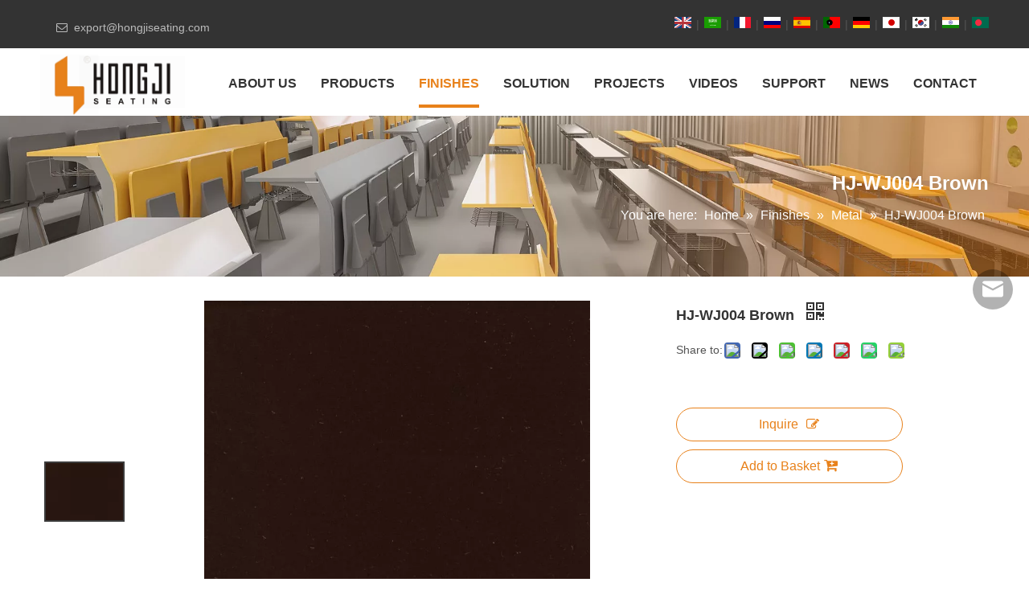

--- FILE ---
content_type: text/css;charset=UTF-8
request_url: https://jlrorwxhrlinlj5q-static.micyjz.com/theme/opjrKBqnrjRliSqnrjRllSnrjiRliSijRljSjrrjrqiniilqij/style/style.css
body_size: 1026
content:
#backstage-blocksEditor-wrap-hgULbCqmBKej-fd643575-d6f1-4660-be77-aeb9a8ca2391 > div.backstage-widgetsettings-component-block.backstage-widgetsettings-component-block-text.backstage-widgetsettings-tools-block.backstage-widgetsettings-tools-zindex.txtr,
#backstage-blocksEditor-wrap-hgULbCqmBKej-41d296e5-20e8-4f4e-b29b-2bbb27a7943e > div.backstage-widgetsettings-component-block.backstage-widgetsettings-component-block-text.backstage-widgetsettings-tools-block.backstage-widgetsettings-tools-zindex.txtr{
    top: 43px;
}

.QX-131640713 .yq li{
	color:#333333!important;
}
.QX-131640713 .yq li {
font-size: 20px!important;
  padding-bottom: 20px!important;
}
.QX-131640713 .yq-main {
margin-bottom: 0!important;
}
#location_1643252639075 #slider-wrapper .hv_bg {
display: none;
}
@media screen and (min-width: 520px){
.QX-131640713 .tile {
    width: calc(100% / 4 - 20px)!important
}
}
@media (min-width: 1px) and (max-width: 767px) {
  #outerContainer_1648446581448 #column_1648446576045,
  #outerContainer_1648446581448 #column_1648446581936,
  #outerContainer_1648446581448 #column_1648446586316,
  #outerContainer_1648446581448 #column_1648446591201,
  #outerContainer_1648446581448 #column_1648446595695{
    width: 50%;
    float: left;  
  }
  #column_1645520187273 #column_1645520665455,
  #column_1645520187273 #column_1645520669874,
  #column_1645520187273 #column_1645520674248,
  #column_1645520187273 #column_1645520691152,
  #column_1645520187273 #column_1645520695544,
  #column_1645520187273 #column_1645520703877{
  	display: none;
  }
  #column_1645520187273 .row>div[class^="col-"]>div[id^="location_"] {
    margin: 0 10px;
}
  #column_1645520187273 #column_1645520649125,
  #column_1645520187273 #column_1645520685819,
  #column_1645520187273 #column_1645520699883{
  	width: 33.33%;
    float: left;
  }  
}

@media (min-width: 1px) and (max-width: 767px){
	#outerContainer_1648446581448 #column_1648446576045, #outerContainer_1648446581448 #column_1648446581936, #outerContainer_1648446581448 #column_1648446586316, #outerContainer_1648446581448 #column_1648446591201, #outerContainer_1648446581448 #column_1648446595695 {
    width: 33% !important;
    float: left !important;
}
  #outerContainer_1645519755707 > div > div{
  	display: flex;
  }
  .sitewidget-touchgraphicslider-20220222182341 .sitewidget-hd>h2{
  	    word-break: break-word;
  }
  #component_swALGuvQErhO > div > div > div{
  	display:none;
  }
  
  #outerContainer_1645500798617,#outerContainer_1645507005758{
  	display:none;
  }
}
.sitewidget-proddetail .sitewidget-bd .detial-cont-divsions td, .sitewidget-proddetail .sitewidget-bd .detial-cont-divsions th{
    padding-left: 0!important;
    padding-top: 10px!important;
}
.sitewidget-proddetail .sitewidget-bd .detial-cont-divsions td:nth-last-of-type(1){
	padding-right:0px!important
}

@media (min-width:600px){
#component_mVfgbrpzlDaE > div.sitewidget-proddetail.sitewidget-prodDetail-20141127140104.sitewidget-proddetail-9 > div.sitewidget-bd.prodDetail-tab-style.prodDetail-tab-hover-event.prodd-color-otl.prodd-btn-otl-colorful > div.proddetail-style-slider-detail-wrap > div > div > div > ul{
	width: 100%!important;
    display: flex;
    border: unset!important;
    justify-content: flex-start;
    padding-left: 52px;
}
.sitewidget-prodDetail-20141127140104 .prodDetail-tab-style .detial-cont-prodescription .detial-cont-tabslabel li{
	border: 1px solid #ccc!important;
    width: 12%!important;
  	margin-right:30px!important;
}
#component_mVfgbrpzlDaE > div.sitewidget-proddetail.sitewidget-prodDetail-20141127140104.sitewidget-proddetail-9 > div.sitewidget-bd.prodDetail-tab-style.prodDetail-tab-hover-event.prodd-color-otl.prodd-btn-otl-colorful > div.proddetail-style-slider-detail-wrap > div > div > div > div{
	padding-top: 40px!important;
}
}

.sitewidget-prodDetail-20141127140104 .detial-cont-prodescription .sliderTable .inner table{
	width:100%!important
}
@media screen and (max-width: 768px){
  .sitewidget-prodDetail-20141127140104 .prodDetail-tab-style .detial-cont-prodescription .detial-cont-tabslabel li.on a{
    color: #fff !important;
  }
  .sitewidget-prodDetail-20141127140104 .prodDetail-tab-style .detial-cont-prodescription .detial-cont-tabslabel li {
    border-color: #e8811a;
    margin: 10px 0;
  }
  .sitewidget-prodDetail-20141127140104 .prodDetail-tab-style .detial-cont-prodescription .detial-cont-tabslabel li a{
    color: #e8811a !important;
  }
  .proddetail-style-slider-detail-wrap .detial-cont-tabslabel{
    box-sizing: border-box;
    padding: 0 30px;
  }
}   

  @media screen and (max-width: 600px) {
    #component_mVfgbrpzlDaE>div>div>div>div>div>div>ul {
      padding-left: 0;
      text-align: center;
      padding-right: 45px;
    }
  }

--- FILE ---
content_type: text/css;charset=UTF-8
request_url: https://rjrorwxhrlinlj5q-static.micyjz.com/site-res/lmlrKBqnrjRllSnrjiRliSqmqorpRliSlnoooqRljSjrrnknirlnrrRjiSlqnprmrprjrrSRRrjSAZkqiqirir.css?1748568238055
body_size: 3553
content:
@media(min-width:990px){.sitewidget-navigation_style-20190307185637 .smsmart{float:right}.sitewidget-navigation_style-20190307185637 .smsmart>.navnew-item>a{letter-spacing:0;line-height:52px;text-align:center;font-size:16px;color:#333;font-weight:700;text-transform:uppercase}.sitewidget-navigation_style-20190307185637{border-left:0 solid;border-right:0 solid;border-top:0 solid;border-bottom:0 solid;border-top-right-radius:0;border-top-left-radius:0;border-bottom-right-radius:0;border-bottom-left-radius:0;margin-top:0;margin-right:0;margin-bottom:0;margin-left:0;padding-top:0;padding-right:0;padding-bottom:0;padding-left:0}.sitewidget-navigation_style-20190307185637 .smsmart>.navnew-item>a{border-left:0 solid;border-right:0 solid;border-top:0 solid;border-bottom:0 solid;border-top-right-radius:0;border-top-left-radius:0;border-bottom-right-radius:0;border-bottom-left-radius:0;margin-top:0;margin-right:15px;margin-bottom:0;margin-left:15px;padding-top:8px;padding-right:0;padding-bottom:4px;padding-left:0}.sitewidget-navigation_style-20190307185637 .navnew-item>.has-submenu>.sub-arrow{display:none}.sitewidget-navigation_style-20190307185637 .smsmart{box-shadow:0}.sitewidget-navigation_style-20190307185637 .smsmart>.navnew-item>a:hover,.sitewidget-navigation_style-20190307185637 .smsmart>.navnew-item>a.highlighted{letter-spacing:0;font-size:16px;color:#e8811a;font-weight:700}.sitewidget-navigation_style-20190307185637 .smsmart>.navnew-item>a:hover,.sitewidget-navigation_style-20190307185637 .smsmart>.navnew-item>a.highlighted{border-left:0 solid;border-right:0 solid;border-top:0 solid;border-bottom:4px solid #e8811a;border-top-right-radius:0;border-top-left-radius:0;border-bottom-right-radius:0;border-bottom-left-radius:0;padding-top:8px;padding-right:0;padding-bottom:0;padding-left:0}.sitewidget-navigation_style-20190307185637 .smsmart>.navnew-item>a:active{letter-spacing:0;font-size:16px;color:#fff;font-weight:700}.sitewidget-navigation_style-20190307185637 .smsmart>.navnew-item>a:active{border-left:0 solid;border-right:0 solid;border-top:0 solid;border-bottom:4px solid #e8811a;border-top-right-radius:0;border-top-left-radius:0;border-bottom-right-radius:0;border-bottom-left-radius:0;padding-top:8px;padding-right:0;padding-bottom:0;padding-left:0}.sitewidget-navigation_style-20190307185637 .smsmart>.navnew-item.on>a{letter-spacing:0;font-size:16px;color:#e8811a;font-weight:700}.sitewidget-navigation_style-20190307185637 .smsmart>.navnew-item.on>a{border-left:0 solid;border-right:0 solid;border-top:0 solid;border-bottom:4px solid #e8811a;border-top-right-radius:0;border-top-left-radius:0;border-bottom-right-radius:0;border-bottom-left-radius:0;padding-top:8px;padding-right:0;padding-bottom:0;padding-left:0}}@media(min-width:990px) and (max-width:1219px){.sitewidget-navigation_style-20190307185637 .smsmart>.navnew-item>a{letter-spacing:0;font-size:16px;font-weight:0;font-style:0;text-decoration:0}.sitewidget-navigation_style-20190307185637{border-left:0 solid;border-right:0 solid;border-top:0 solid;border-bottom:0 solid;border-top-right-radius:0;border-top-left-radius:0;border-bottom-right-radius:0;border-bottom-left-radius:0;margin-top:0;margin-right:0;margin-bottom:0;margin-left:0;padding-top:0;padding-right:0;padding-bottom:0;padding-left:0}.sitewidget-navigation_style-20190307185637 .smsmart>.navnew-item>a{border-left:0 solid;border-right:0 solid;border-top:0 solid;border-bottom:0 solid;border-top-right-radius:0;border-top-left-radius:0;border-bottom-right-radius:0;border-bottom-left-radius:0;margin-top:0;margin-right:0;margin-bottom:0;margin-left:0;padding-top:4px;padding-right:20px;padding-bottom:4px;padding-left:20px}.sitewidget-navigation_style-20190307185637 .smsmart>.navnew-item>a:hover,.sitewidget-navigation_style-20190307185637 .smsmart>.navnew-item>a.highlighted{letter-spacing:0;font-size:16px;font-weight:0;font-style:0;text-decoration:0}.sitewidget-navigation_style-20190307185637 .smsmart>.navnew-item>a:hover,.sitewidget-navigation_style-20190307185637 .smsmart>.navnew-item>a.highlighted{border-left:0 solid;border-right:0 solid;border-top:0 solid;border-bottom:4px solid #0c6fb3;border-top-right-radius:0;border-top-left-radius:0;border-bottom-right-radius:0;border-bottom-left-radius:0;padding-top:4px;padding-right:20px;padding-bottom:0;padding-left:20px}.sitewidget-navigation_style-20190307185637 .smsmart>.navnew-item>a:active{letter-spacing:0;font-size:16px;font-weight:0;font-style:0;text-decoration:0}.sitewidget-navigation_style-20190307185637 .smsmart>.navnew-item>a:active{border-left:0 solid;border-right:0 solid;border-top:0 solid;border-bottom:4px solid #0c6fb3;border-top-right-radius:0;border-top-left-radius:0;border-bottom-right-radius:0;border-bottom-left-radius:0;padding-top:4px;padding-right:20px;padding-bottom:0;padding-left:20px}.sitewidget-navigation_style-20190307185637 .smsmart>.navnew-item.on>a{letter-spacing:0;font-size:16px;font-weight:0;font-style:0;text-decoration:0}.sitewidget-navigation_style-20190307185637 .smsmart>.navnew-item.on>a{border-left:0 solid;border-right:0 solid;border-top:0 solid;border-bottom:4px solid #0c6fb3;border-top-right-radius:0;border-top-left-radius:0;border-bottom-right-radius:0;border-bottom-left-radius:0;padding-top:4px;padding-right:20px;padding-bottom:0;padding-left:20px}}@media(min-width:1px) and (max-width:989px){.sitewidget-navigation_style-20190307185637 .smsmart{background-color:#0c6fb3}.sitewidget-navigation_style-20190307185637 .smsmart>.navnew-item>a{letter-spacing:0;line-height:40px;text-align:left;font-size:14px;color:#fff;font-weight:0;font-style:0;text-decoration:0}.sitewidget-navigation_style-20190307185637 .navnew-thumb-switch{margin-top:0;margin-bottom:0}.sitewidget-navigation_style-20190307185637 .smsmart>.navnew-item>a{border-left:0 solid;border-right:0 solid;border-top:0 solid;border-bottom:0 solid;border-top-right-radius:0;border-top-left-radius:0;border-bottom-right-radius:0;border-bottom-left-radius:0;margin-top:0;margin-right:0;margin-bottom:0;margin-left:0;padding-top:0;padding-right:0;padding-bottom:0;padding-left:20px}.sitewidget-navigation_style-20190307185637 .smsmart>.navnew-item>a:active,.sitewidget-navigation_style-20190307185637 .smsmart>.navnew-item>a.highlighted{letter-spacing:0;font-size:14px;font-weight:0;font-style:0;text-decoration:0}.sitewidget-navigation_style-20190307185637 .smsmart>.navnew-item>a:active,.sitewidget-navigation_style-20190307185637 .smsmart>.navnew-item>a.highlighted{border-left:0 solid;border-right:0 solid;border-top:0 solid;border-bottom:0 solid;border-top-right-radius:0;border-top-left-radius:0;border-bottom-right-radius:0;border-bottom-left-radius:0}.sitewidget-navigation_style-20190307185637 .smsmart>.navnew-item.on>a{letter-spacing:0;font-size:14px;color:#fff;font-weight:0;font-style:0;text-decoration:underline}.sitewidget-navigation_style-20190307185637 .smsmart>.navnew-item.on>a{border-left:0 solid;border-right:0 solid;border-top:0 solid;border-bottom:0 solid;border-top-right-radius:0;border-top-left-radius:0;border-bottom-right-radius:0;border-bottom-left-radius:0}}@media(min-width:990px){.sitewidget-navigation_style-20190307185637 .smsmart .navnew-sub1{background-color:#fffaf6}.sitewidget-navigation_style-20190307185637 .smsmart .navnew-sub1-item>a{letter-spacing:0;line-height:38px;text-align:left;font-size:16px;color:#333;font-weight:0}.sitewidget-navigation_style-20190307185637 .smsmart .navnew-sub1{border-left:0 solid;border-right:0 solid;border-top:0 solid;border-bottom:0 solid;border-top-right-radius:0;border-top-left-radius:0;border-bottom-right-radius:0;border-bottom-left-radius:0;margin-top:0;margin-right:0;margin-bottom:0;margin-left:0;padding-top:10px;padding-right:0;padding-bottom:10px;padding-left:0}.sitewidget-navigation_style-20190307185637 .smsmart .navnew-sub1-item>a{border-left:0 solid;border-right:0 solid;border-top:0 solid;border-bottom:0 solid;border-top-right-radius:0;border-top-left-radius:0;border-bottom-right-radius:0;border-bottom-left-radius:0;margin-top:0;margin-right:0;margin-bottom:0;margin-left:0;padding-top:0;padding-right:40px;padding-bottom:0;padding-left:30px}.sitewidget-navigation_style-20190307185637 .smsmart .navnew-sub1-item>a:hover,.sitewidget-navigation_style-20190307185637 .smsmart .navnew-sub1-item>a.highlighted{letter-spacing:0;font-size:16px;color:#e8811a;font-weight:0}.sitewidget-navigation_style-20190307185637 .smsmart .navnew-sub1-item>a:hover,.sitewidget-navigation_style-20190307185637 .smsmart .navnew-sub1-item>a.highlighted{border-left:0 solid;border-right:0 solid #e8811a;border-top:0 solid;border-bottom:0 solid;border-top-right-radius:0;border-top-left-radius:0;border-bottom-right-radius:0;border-bottom-left-radius:0;padding-top:0;padding-right:30px;padding-bottom:0;padding-left:30px}.sitewidget-navigation_style-20190307185637 .smsmart .navnew-sub1-item>a:active{letter-spacing:0;font-size:16px;color:#e8811a;font-weight:0}.sitewidget-navigation_style-20190307185637 .smsmart .navnew-sub1-item>a:active{border-left:0 solid;border-right:0 solid #e8811a;border-top:0 solid #e8811a;border-bottom:0 solid;border-top-right-radius:0;border-top-left-radius:0;border-bottom-right-radius:0;border-bottom-left-radius:0;padding-top:0;padding-right:30px;padding-bottom:0;padding-left:30px}.sitewidget-navigation_style-20190307185637 .smsmart .navnew-sub1-item.on>a{letter-spacing:0;font-size:16px;color:#e8811a;font-weight:0}.sitewidget-navigation_style-20190307185637 .smsmart .navnew-sub1-item.on>a{border-left:0 solid;border-right:0 solid #e8811a;border-top:0 solid;border-bottom:0 solid;border-top-right-radius:0;border-top-left-radius:0;border-bottom-right-radius:0;border-bottom-left-radius:0;padding-top:0;padding-right:30px;padding-bottom:0;padding-left:30px}}@media(min-width:990px){.sitewidget-navigation_style-20190307185637 .smsmart .navnew-sub2{background-color:#fffaf6}.sitewidget-navigation_style-20190307185637 .smsmart .navnew-sub2-item>a{letter-spacing:0;line-height:38px;text-align:left;font-size:16px;color:#e8811a;font-weight:0}.sitewidget-navigation_style-20190307185637 .smsmart .navnew-sub2{border-left:0 solid;border-right:3px solid #e8811a;border-top:0 solid;border-bottom:0 solid;border-top-right-radius:0;border-top-left-radius:0;border-bottom-right-radius:0;border-bottom-left-radius:0;margin-top:0;margin-right:0;margin-bottom:0;margin-left:0;padding-top:5px;padding-right:0;padding-bottom:5px;padding-left:0}.sitewidget-navigation_style-20190307185637 .smsmart .navnew-sub2-item>a{border-left:0 solid;border-right:0 solid;border-top:0 solid;border-bottom:0 solid;border-top-right-radius:0;border-top-left-radius:0;border-bottom-right-radius:0;border-bottom-left-radius:0;margin-top:0;margin-right:0;margin-bottom:0;margin-left:0;padding-top:0;padding-right:20px;padding-bottom:0;padding-left:20px}.sitewidget-navigation_style-20190307185637 .smsmart .navnew-sub2-item>a:hover{background-color:#fffaf6}.sitewidget-navigation_style-20190307185637 .smsmart .navnew-sub2-item>a:hover{letter-spacing:0;font-size:16px;color:#e8811a;font-weight:0}.sitewidget-navigation_style-20190307185637 .smsmart .navnew-sub2-item>a:hover{border-left:0 solid;border-right:0 solid;border-top:0 solid;border-bottom:0 solid;border-top-right-radius:0;border-top-left-radius:0;border-bottom-right-radius:0;border-bottom-left-radius:0;padding-top:0;padding-right:30px;padding-bottom:0;padding-left:30px}.sitewidget-navigation_style-20190307185637 .smsmart .navnew-sub2-item.on>a{background-color:#fffaf6}.sitewidget-navigation_style-20190307185637 .smsmart .navnew-sub2-item.on>a{letter-spacing:0;font-size:16px;color:#e8811a;font-weight:0}.sitewidget-navigation_style-20190307185637 .smsmart .navnew-sub2-item.on>a{border-left:0 solid;border-right:0 solid;border-top:0 solid;border-bottom:0 solid;border-top-right-radius:0;border-top-left-radius:0;border-bottom-right-radius:0;border-bottom-left-radius:0;padding-top:0;padding-right:30px;padding-bottom:0;padding-left:30px}}@media(min-width:990px) and (max-width:1219px){.sitewidget-navigation_style-20190307185637 .smsmart .navnew-sub1-item>a{letter-spacing:0;font-size:16px;font-weight:0;font-style:0;text-decoration:0}.sitewidget-navigation_style-20190307185637 .smsmart .navnew-sub1{border-top-right-radius:0;border-top-left-radius:0;border-bottom-right-radius:0;border-bottom-left-radius:0;margin-top:0;margin-right:0;margin-bottom:0;margin-left:0;padding-top:10px;padding-right:0;padding-bottom:10px;padding-left:0}.sitewidget-navigation_style-20190307185637 .smsmart .navnew-sub1-item>a{border-top-right-radius:0;border-top-left-radius:0;border-bottom-right-radius:0;border-bottom-left-radius:0;margin-top:0;margin-right:0;margin-bottom:0;margin-left:0;padding-top:0;padding-right:30px;padding-bottom:0;padding-left:20px}.sitewidget-navigation_style-20190307185637 .smsmart .navnew-sub1-item>a:active{letter-spacing:0;font-size:16px;font-weight:0;font-style:0;text-decoration:0}.sitewidget-navigation_style-20190307185637 .smsmart .navnew-sub1-item>a:active{border-left:0 solid;border-right:0 solid;border-top:0 solid;border-bottom:0 solid;border-top-right-radius:0;border-top-left-radius:0;border-bottom-right-radius:0;border-bottom-left-radius:0}}@media(min-width:990px) and (max-width:1219px){.sitewidget-navigation_style-20190307185637 .smsmart .navnew-sub2-item>a{letter-spacing:0;font-size:16px;font-weight:0;font-style:0;text-decoration:0}.sitewidget-navigation_style-20190307185637 .smsmart .navnew-sub2{border-top-right-radius:0;border-top-left-radius:0;border-bottom-right-radius:0;border-bottom-left-radius:0;margin-top:0;margin-right:0;margin-bottom:0;margin-left:0;padding-top:5px;padding-right:0;padding-bottom:5px;padding-left:0}.sitewidget-navigation_style-20190307185637 .smsmart .navnew-sub2-item>a{border-top-right-radius:0;border-top-left-radius:0;border-bottom-right-radius:0;border-bottom-left-radius:0;margin-top:0;margin-right:0;margin-bottom:0;margin-left:0;padding-top:0;padding-right:20px;padding-bottom:0;padding-left:20px}.sitewidget-navigation_style-20190307185637 .smsmart .navnew-sub2-item>a:hover{letter-spacing:0;font-size:16px;font-weight:0;font-style:0;text-decoration:0}.sitewidget-navigation_style-20190307185637 .smsmart .navnew-sub2-item>a:hover{border-left:0 solid;border-right:0 solid;border-top:0 solid;border-bottom:0 solid;border-top-right-radius:0;border-top-left-radius:0;border-bottom-right-radius:0;border-bottom-left-radius:0}.sitewidget-navigation_style-20190307185637 .smsmart .navnew-sub2-item.on>a{letter-spacing:0;font-size:16px;font-weight:0;font-style:0;text-decoration:0}.sitewidget-navigation_style-20190307185637 .smsmart .navnew-sub2-item.on>a{border-left:0 solid;border-right:0 solid;border-top:0 solid;border-bottom:0 solid;border-top-right-radius:0;border-top-left-radius:0;border-bottom-right-radius:0;border-bottom-left-radius:0}}@media(min-width:1px) and (max-width:989px){.sitewidget-navigation_style-20190307185637 .smsmart .navnew-sub1{background-color:#107ac3}.sitewidget-navigation_style-20190307185637 .smsmart .navnew-sub1-item>a{letter-spacing:0;line-height:40px;text-align:left;font-size:14px;color:#fff;font-weight:0;font-style:0;text-decoration:0}.sitewidget-navigation_style-20190307185637 .smsmart .navnew-sub1{border-top-right-radius:0;border-top-left-radius:0;border-bottom-right-radius:0;border-bottom-left-radius:0;margin-top:0;margin-right:0;margin-bottom:0;margin-left:0;padding-top:0;padding-right:0;padding-bottom:0;padding-left:0}.sitewidget-navigation_style-20190307185637 .smsmart .navnew-sub1-item>a{border-top-right-radius:0;border-top-left-radius:0;border-bottom-right-radius:0;border-bottom-left-radius:0;margin-top:0;margin-right:0;margin-bottom:0;margin-left:0;padding-top:0;padding-right:0;padding-bottom:0;padding-left:40px}.sitewidget-navigation_style-20190307185637 .smsmart .navnew-sub1-item>a:active,.sitewidget-navigation_style-20190307185637 .smsmart .navnew-sub1-item>a.highlighted{letter-spacing:0;font-size:14px;font-weight:0;font-style:0;text-decoration:0}.sitewidget-navigation_style-20190307185637 .smsmart .navnew-sub1-item>a:active,.sitewidget-navigation_style-20190307185637 .smsmart .navnew-sub1-item>a.highlighted{border-left:0 solid;border-right:0 solid;border-top:0 solid;border-bottom:0 solid;border-top-right-radius:0;border-top-left-radius:0;border-bottom-right-radius:0;border-bottom-left-radius:0}.sitewidget-navigation_style-20190307185637 .smsmart .navnew-sub1-item.on>a{letter-spacing:0;font-size:14px;font-weight:0;font-style:0;text-decoration:underline}.sitewidget-navigation_style-20190307185637 .smsmart .navnew-sub1-item.on>a{border-left:0 solid;border-right:0 solid;border-top:0 solid;border-bottom:0 solid;border-top-right-radius:0;border-top-left-radius:0;border-bottom-right-radius:0;border-bottom-left-radius:0}}@media(min-width:1px) and (max-width:989px){.sitewidget-navigation_style-20190307185637 .smsmart .navnew-sub2{background:repeat center center;background-size:initial;background-color:#1487d6}.sitewidget-navigation_style-20190307185637 .smsmart .navnew-sub2-item>a{letter-spacing:0;line-height:40px;text-align:left;font-size:14px;color:#fff;font-weight:0;font-style:0;text-decoration:0}.sitewidget-navigation_style-20190307185637 .smsmart .navnew-sub2{border-top-right-radius:0;border-top-left-radius:0;border-bottom-right-radius:0;border-bottom-left-radius:0;margin-top:0;margin-right:0;margin-bottom:0;margin-left:0;padding-top:0;padding-right:0;padding-bottom:0;padding-left:0}.sitewidget-navigation_style-20190307185637 .smsmart .navnew-sub2-item>a{border-top-right-radius:0;border-top-left-radius:0;border-bottom-right-radius:0;border-bottom-left-radius:0;margin-top:0;margin-right:0;margin-bottom:0;margin-left:0;padding-top:0;padding-right:0;padding-bottom:0;padding-left:60px}.sitewidget-navigation_style-20190307185637 .smsmart .navnew-sub2-item>a:active{letter-spacing:0;font-size:14px;font-weight:0;font-style:0;text-decoration:0}.sitewidget-navigation_style-20190307185637 .smsmart .navnew-sub2-item>a:active{border-left:0 solid;border-right:0 solid;border-top:0 solid;border-bottom:0 solid;border-top-right-radius:0;border-top-left-radius:0;border-bottom-right-radius:0;border-bottom-left-radius:0}.sitewidget-navigation_style-20190307185637 .smsmart .navnew-sub2-item.on>a,.sitewidget-navigation_style-20190307185637 .smsmart .navnew-sub2-item>a.highlighted{background:repeat center center;background-size:initial}.sitewidget-navigation_style-20190307185637 .smsmart .navnew-sub2-item.on>a,.sitewidget-navigation_style-20190307185637 .smsmart .navnew-sub2-item>a.highlighted{letter-spacing:0;font-size:14px;font-weight:0;font-style:0;text-decoration:underline}.sitewidget-navigation_style-20190307185637 .smsmart .navnew-sub2-item.on>a,.sitewidget-navigation_style-20190307185637 .smsmart .navnew-sub2-item>a.highlighted{border-left:0 solid;border-right:0 solid;border-top:0 solid;border-bottom:0 solid;border-top-right-radius:0;border-top-left-radius:0;border-bottom-right-radius:0;border-bottom-left-radius:0}}.bgColorS0{background-color:#e8811a}.fontColorS0{color:#e8811a}.borderColorS0{border-color:#e8811a}.bgColorS0hover:hover,{background-color:#e8811a}.fontColorS0hover:hover{color:#e8811a}.borderColorS0hover:hover{border-color:#e8811a}.gbBgColor0,a.gbBgColor0,.paging.gbColorpage0 li.active>span{background-color:#e8811a !important}.gbColor0,a.gbColor0{color:#e8811a !important}.gbBdColor0,a.gbBdColor0{border-color:#e8811a !important}.gbBgColor0hover:hover,a.gbBgColor0hover:hover{background-color:#e8811a !important}.gbColor0hover:hover,a.gbColor0hover:hover{color:#e8811a !important}.gbBdColor0hover:hover,a.gbBdColor0hover:hover{border-color:#e8811a !important}.paging.gbColorpage0 li.active>span,.pagination.gbColorpage0 li.active>span{background-color:#e8811a !important}.paging.gbColorpage0 li.active>span,.pagination.gbColorpage0 li.active>span{border-color:#e8811a !important}.paging.gbColorpage0 li>a:hover,.pagination.gbColorpage0 li>a:hover,.paging.gbColorpage0 li>span,.pagination.gbColorpage0 li>span{color:#e8811a !important}.paging.gbColorpage0 li.active>span,.pagination.gbColorpage0 li.active>span{color:#fff !important}.paging.gbColorpage0 li>a:hover,.pagination.gbColorpage0 li>a:hover,.paging.gbColorpage0 li>span:hover,.pagination.gbColorpage0 li>span:hover{border-color:#e8811a !important}div[class^='sitewidget-'] .pagination.gbColorpage0>li:hover+li>a{border-left-color:#e8811a !important}.gbBgColor0After:after{background-color:#e8811a !important}.backstage-stwidgets-settingwrap,.siteblocks-container :not(.edit-normal){font-family:Arial}.sitewidget-hd>h2,.sitewidget-hd>h1{font-family:Arial;font-size:36px;color:#333;font-weight:700;letter-spacing:0;line-height:1.4em;text-align:left}.sitewidget-hd>h2:hover{font-weight:700}.sitewidget-hd>h1:hover{font-weight:700}.sitewidget-bd{font-family:Arial;font-size:14px;color:#545454;font-weight:400;letter-spacing:0;line-height:1.7em;text-align:left}.sitewidget-bd:hover{font-weight:400}div[class^='sitewidget-navigation'] .sitewidget-main-nav{font-family:Arial;font-size:16px;color:#fff;font-weight:bold;letter-spacing:0;text-align:center}div[class^='sitewidget-navigation'] .sitewidget-main-nav:hover{font-weight:400}div[class^='sitewidget-navigation'] .sitewidget-sub-nav{font-family:Arial;font-size:16px;color:#666;font-weight:bold;letter-spacing:0;line-height:2.5em;text-align:left}div[class^='sitewidget-navigation'] .sitewidget-sub-nav:hover{font-weight:400}div[class^='sitewidget-'] a{font-family:Arial;font-size:14px;color:#545454;font-weight:400;letter-spacing:0;line-height:1.7em;text-align:left}div[class^='sitewidget-'] a:hover{color:#e8811a;font-weight:400}body,.backstage-frontendpreview{background-position:top center;background-repeat:repeat;background-attachment:scroll}.sitewidget-hd{background-position:left top;background-repeat:repeat;background-attachment:scroll}.sitewidget-bd{background-position:left top;background-repeat:repeat;background-attachment:scroll}#outerContainer_1422329159139{background-color:#0e3259;background-position:left top;background-repeat:repeat;background-attachment:scroll}#outerContainer_1435286627919{background:repeat scroll left top;margin-top:0;margin-bottom:0;padding-top:0;padding-bottom:0}#outerContainer_1435286627919>.container{background:repeat scroll left top rgba(0,0,0,0);margin-top:0;margin-bottom:0;padding-top:0;padding-bottom:0}#outerContainer_1435286627919 #column_1435286587299{background:repeat scroll left top}#outerContainer_1422936735980{background:repeat scroll left top;margin-top:0;margin-bottom:0;padding-top:0;padding-bottom:0}#outerContainer_1422936735980>.container{background:repeat scroll left top;margin-top:0;margin-bottom:0;padding-top:0;padding-bottom:0}#outerContainer_1422936735980 #column_1422936715188{background:repeat scroll left top}#outerContainer_1420004050574{background-color:#1a3d55;background-position:left top;background-repeat:repeat;background-attachment:scroll}#outerContainer_1420004050571{background-color:#fff;background-position:left top;background-repeat:repeat;background-attachment:scroll}#outerContainer_1420004070455{background-color:#1a3d55;background-position:left top;background-repeat:repeat;background-attachment:scroll}#outerContainer_1551955327006{background-color:#333;border-left:0 solid #000;border-right:0 solid #000;border-top:0 solid #000;border-bottom:0 solid #000;border-top-right-radius:0;border-top-left-radius:0;border-bottom-right-radius:0;border-bottom-left-radius:0;margin-top:0;margin-bottom:0;padding-top:2px;padding-bottom:2px;box-shadow:0}@media(min-width:1px) and (max-width:767px){#outerContainer_1551955327006{background-color:#333}}#outerContainer_1551955327006>.container{border-left:0 solid #000;border-right:0 solid #000;border-top:0 solid #000;border-bottom:0 solid #000;border-top-right-radius:0;border-top-left-radius:0;border-bottom-right-radius:0;border-bottom-left-radius:0;margin-top:0;margin-bottom:0;padding-top:0;padding-bottom:0}#outerContainer_1551955655774{border-left:0 solid #000;border-right:0 solid #000;border-top:0 solid #000;border-bottom:1px solid #ddd;border-top-right-radius:0;border-top-left-radius:0;border-bottom-right-radius:0;border-bottom-left-radius:0;margin-top:0;margin-bottom:0;padding-top:0;padding-bottom:0}#outerContainer_1551955655774>.container{border-left:0 solid #000;border-right:0 solid #000;border-top:0 solid #000;border-bottom:0 solid #000;border-top-right-radius:0;border-top-left-radius:0;border-bottom-right-radius:0;border-bottom-left-radius:0;margin-top:0;margin-bottom:0;padding-top:0;padding-bottom:0}.frontend-body-canvas #outerContainer_1551955655774 [data-type='columns']{padding-top:0;padding-bottom:0}#outerContainer_1552031862118{background-color:#222;border-left:0 solid #000;border-right:0 solid #000;border-top:0 solid #000;border-bottom:0 solid #000;border-top-right-radius:0;border-top-left-radius:0;border-bottom-right-radius:0;border-bottom-left-radius:0;margin-top:0;margin-bottom:0;padding-top:0;padding-bottom:0;box-shadow:0}@media(min-width:1px) and (max-width:767px){#outerContainer_1552031862118{background-color:#222}}#outerContainer_1552031862118>.container{border-left:0 solid #000;border-right:0 solid #000;border-top:0 solid #000;border-bottom:0 solid #000;border-top-right-radius:0;border-top-left-radius:0;border-bottom-right-radius:0;border-bottom-left-radius:0;margin-top:0;margin-bottom:0;padding-top:0;padding-bottom:0}#outerContainer_1644385489225{background-color:#222;border-left:0 solid #000;border-right:0 solid #000;border-top:0 solid #000;border-bottom:0 solid #000;border-top-right-radius:0;border-top-left-radius:0;border-bottom-right-radius:0;border-bottom-left-radius:0;margin-top:0;margin-bottom:0;padding-top:0;padding-bottom:0;box-shadow:0}@media(min-width:1px) and (max-width:767px){#outerContainer_1644385489225{background-color:#222}}#outerContainer_1644385489225>.container{border-left:0 solid #000;border-right:0 solid #000;border-top:0 solid #000;border-bottom:0 solid #000;border-top-right-radius:0;border-top-left-radius:0;border-bottom-right-radius:0;border-bottom-left-radius:0;margin-top:0;margin-bottom:0;padding-top:0;padding-bottom:0}#outerContainer_1552275583540{background-color:#222;border-left:0 solid #000;border-right:0 solid #000;border-top:0 solid #000;border-bottom:0 solid #000;border-top-right-radius:0;border-top-left-radius:0;border-bottom-right-radius:0;border-bottom-left-radius:0;margin-top:0;margin-bottom:0;padding-top:0;padding-bottom:0;box-shadow:0}@media(min-width:1px) and (max-width:767px){#outerContainer_1552275583540{background-color:#222}}#outerContainer_1552275583540>.container{border-left:0 solid #000;border-right:0 solid #000;border-top:0 solid #000;border-bottom:0 solid #000;border-top-right-radius:0;border-top-left-radius:0;border-bottom-right-radius:0;border-bottom-left-radius:0;margin-top:0;margin-bottom:0;padding-top:0;padding-bottom:0}#outerContainer_1645513286403{background-color:#222;background-color:rgba(34,34,34,0.97);border-left:0 solid #000;border-right:0 solid #000;border-top:0 solid #000;border-bottom:0 solid #000;border-top-right-radius:0;border-top-left-radius:0;border-bottom-right-radius:0;border-bottom-left-radius:0;margin-top:0;margin-bottom:0;padding-top:0;padding-bottom:0;box-shadow:0}@media(min-width:1px) and (max-width:767px){#outerContainer_1645513286403{background-color:#222;background-color:rgba(34,34,34,0.97)}}#outerContainer_1645513286403>.container{border-left:0 solid #000;border-right:0 solid #000;border-top:0 solid #000;border-bottom:0 solid #000;border-top-right-radius:0;border-top-left-radius:0;border-bottom-right-radius:0;border-bottom-left-radius:0;margin-top:0;margin-bottom:0;padding-top:0;padding-bottom:0}#outerContainer_1551956198709{background-color:#fff;border-left:0 solid #000;border-right:0 solid #000;border-top:0 solid #000;border-bottom:0 solid #000;border-top-right-radius:0;border-top-left-radius:0;border-bottom-right-radius:0;border-bottom-left-radius:0;margin-top:0;margin-bottom:0;padding-top:0;padding-bottom:0;box-shadow:0}@media(min-width:1px) and (max-width:767px){#outerContainer_1551956198709{background-color:#fff}}#outerContainer_1551956198709>.container{border-left:0 solid #000;border-right:0 solid #000;border-top:0 solid #000;border-bottom:0 solid #000;border-top-right-radius:0;border-top-left-radius:0;border-bottom-right-radius:0;border-bottom-left-radius:0;margin-top:0;margin-bottom:0;padding-top:0;padding-bottom:0}.frontend-body-canvas #outerContainer_1551956198709 [data-type='columns']{padding-top:0;padding-bottom:0}#outerContainer_1417067544860{background-color:#3b3b3b;background-position:left top;background-repeat:repeat;background-attachment:scroll}#outerContainer_1422270115744{background-position:center top;background-repeat:no-repeat;background-attachment:scroll;background-image:url('/cloud/jkBnkKRijSpriqr/banner-sub.jpg')}#outerContainer_1425366641184{background:url('/cloud/lrBpnKjqlrSRjjmojjjqiq/neiyebanner4.jpg') no-repeat scroll center center;background-size:cover;border-left:0 solid #000;border-right:0 solid #000;border-top:0 solid #000;border-bottom:0 solid #000;border-top-right-radius:0;border-top-left-radius:0;border-bottom-right-radius:0;border-bottom-left-radius:0;margin-top:0;margin-bottom:0;padding-top:0;padding-bottom:0;box-shadow:0}@media(min-width:1px) and (max-width:767px){#outerContainer_1425366641184{background:url('/cloud/lrBpnKjqlrSRjjmojjjqiq/neiyebanner4.jpg') no-repeat scroll center center;background-size:cover}}#outerContainer_1425366641184>.container{border-left:0 solid #000;border-right:0 solid #000;border-top:0 solid #000;border-bottom:0 solid #000;border-top-right-radius:0;border-top-left-radius:0;border-bottom-right-radius:0;border-bottom-left-radius:0;margin-top:0;margin-bottom:0;padding-top:0;padding-bottom:0}.sitewidget-text-20220228190506{border-left:0 solid #000;border-right:0 solid #000;border-top:0 solid #000;border-bottom:0 solid #000;border-top-right-radius:0;border-top-left-radius:0;border-bottom-right-radius:0;border-bottom-left-radius:0;margin-top:0;margin-right:0;margin-bottom:0;margin-left:0;padding-top:0;padding-right:0;padding-bottom:0;padding-left:10px;box-shadow:0}.sitewidget-text-20220228190506 .sitewidget-bd{border-left:0 solid #545454;border-right:0 solid #545454;border-top:0 solid #545454;border-bottom:0 solid #545454;border-top-right-radius:0;border-top-left-radius:0;border-bottom-right-radius:0;border-bottom-left-radius:0;margin-top:0;margin-right:0;margin-bottom:0;margin-left:0;padding-top:0;padding-right:0;padding-bottom:0;padding-left:0}.sitewidget-text-20220228190506 .sitewidget-bd{font-size:14px;color:#545454;font-weight:400}.sitewidget-text-20220228190506 .sitewidget-bd:hover{font-weight:400}.sitewidget-text-20220228190506 .sitewidget-bd *,.sitewidget-text-20220228190506 .sitewidget-bd{letter-spacing:0;line-height:1.7em;text-align:left}.sitewidget-position-20150126161948{border-left:0 solid #000;border-right:0 solid #000;border-top:0 solid #000;border-bottom:0 solid #000;border-top-right-radius:0;border-top-left-radius:0;border-bottom-right-radius:0;border-bottom-left-radius:0;margin-top:0;margin-right:0;margin-bottom:0;margin-left:0;padding-top:60px;padding-right:0;padding-bottom:60px;padding-left:0;box-shadow:0}.sitewidget-position-20150126161948 .sitewidget-bd{border-left:0 solid #545454;border-right:0 solid #545454;border-top:0 solid #545454;border-bottom:0 solid #545454;border-top-right-radius:0;border-top-left-radius:0;border-bottom-right-radius:0;border-bottom-left-radius:0;margin-top:0;margin-right:129.5;margin-bottom:0;margin-left:129.5;padding-top:0;padding-right:0;padding-bottom:0;padding-left:0}.sitewidget-position-20150126161948 .sitewidget-bd{font-size:16px;color:#fff;font-weight:400}.sitewidget-position-20150126161948 .sitewidget-bd:hover{font-weight:400}.sitewidget-position-20150126161948 .sitewidget-bd *,.sitewidget-position-20150126161948 .sitewidget-bd{letter-spacing:0;line-height:2em;text-align:right}.sitewidget-position-20150126161948 .sitewidget-bd a{font-size:16px;color:#fff;font-weight:400;letter-spacing:0;line-height:2em;text-align:left}.sitewidget-position-20150126161948 .sitewidget-bd a:hover{color:#fff;font-weight:400}.sitewidget-logo-20190307184716{border-left:0 solid #000;border-right:0 solid #000;border-top:0 solid #000;border-bottom:0 solid #000;border-top-right-radius:0;border-top-left-radius:0;border-bottom-right-radius:0;border-bottom-left-radius:0;margin-top:0;margin-right:0;margin-bottom:0;margin-left:0;padding-top:8px;padding-right:0;padding-bottom:0;padding-left:0;box-shadow:0}.sitewidget-logo-20190307184716 .sitewidget-bd{border-left:0 solid #545454;border-right:0 solid #545454;border-top:0 solid #545454;border-bottom:0 solid #545454;border-top-right-radius:0;border-top-left-radius:0;border-bottom-right-radius:0;border-bottom-left-radius:0;margin-top:0;margin-right:0;margin-bottom:0;margin-left:0;padding-top:0;padding-right:0;padding-bottom:0;padding-left:0}.sitewidget-quickNav-20220222145417{border-left:0 solid #000;border-right:0 solid #000;border-top:0 solid #000;border-bottom:0 solid #000;border-top-right-radius:0;border-top-left-radius:0;border-bottom-right-radius:0;border-bottom-left-radius:0;margin-top:0;margin-right:0;margin-bottom:0;margin-left:0;padding-top:0;padding-right:0;padding-bottom:0;padding-left:0;box-shadow:0}.sitewidget-quickNav-20220222145417 .sitewidget-hd{display:block;background:0;border-left:0 solid #000;border-right:0 solid #000;border-top:0 solid #000;border-bottom:0 solid #000;border-top-right-radius:0;border-top-left-radius:0;border-bottom-right-radius:0;border-bottom-left-radius:0;margin-top:0;margin-right:0;margin-bottom:0;margin-left:0;padding-top:0;padding-right:0;padding-bottom:10px;padding-left:0}.sitewidget-quickNav-20220222145417 .sitewidget-hd>h2{font-size:19px;color:#eee;font-weight:400;letter-spacing:0;line-height:1.4em;text-align:left}.sitewidget-quickNav-20220222145417 .sitewidget-hd>h2:hover{font-weight:400}.sitewidget-quickNav-20220222145417 .sitewidget-bd{border-left:0 solid #545454;border-right:0 solid #545454;border-top:0 solid #545454;border-bottom:0 solid #545454;border-top-right-radius:0;border-top-left-radius:0;border-bottom-right-radius:0;border-bottom-left-radius:0;margin-top:0;margin-right:0;margin-bottom:0;margin-left:0;padding-top:0;padding-right:0;padding-bottom:0;padding-left:0}.sitewidget-quickNav-20220222145417 .sitewidget-bd a{font-size:14px;color:rgba(238,238,238,0.7);font-weight:400;letter-spacing:0;line-height:2em;text-align:left}.sitewidget-quickNav-20220222145417 .sitewidget-bd a:hover{font-weight:400}.sitewidget-text-20190307184226{border-left:0 solid #000;border-right:0 solid #000;border-top:0 solid #000;border-bottom:0 solid #000;border-top-right-radius:0;border-top-left-radius:0;border-bottom-right-radius:0;border-bottom-left-radius:0;margin-top:0;margin-right:0;margin-bottom:0;margin-left:0;padding-top:8px;padding-right:0;padding-bottom:0;padding-left:20px;box-shadow:0}.sitewidget-text-20190307184226 .sitewidget-bd{border-left:0 solid #545454;border-right:0 solid #545454;border-top:0 solid #545454;border-bottom:0 solid #545454;border-top-right-radius:0;border-top-left-radius:0;border-bottom-right-radius:0;border-bottom-left-radius:0;margin-top:0;margin-right:0;margin-bottom:0;margin-left:0;padding-top:0;padding-right:0;padding-bottom:0;padding-left:0}.sitewidget-text-20190307184226 .sitewidget-bd{font-size:14px;color:#fff;font-weight:400}.sitewidget-text-20190307184226 .sitewidget-bd:hover{font-weight:400}.sitewidget-text-20190307184226 .sitewidget-bd *,.sitewidget-text-20190307184226 .sitewidget-bd{letter-spacing:0;line-height:2em;text-align:left}.sitewidget-text-20190307184226 .sitewidget-bd a{font-size:14px;color:#fff;font-weight:400;letter-spacing:0;line-height:2em;text-align:left}.sitewidget-text-20190307184226 .sitewidget-bd a:hover{color:#eee;font-weight:400}.sitewidget-text-20220307165313{border-left:0 solid #000;border-right:0 solid #000;border-top:0 solid #000;border-bottom:0 solid #000;border-top-right-radius:0;border-top-left-radius:0;border-bottom-right-radius:0;border-bottom-left-radius:0;margin-top:0;margin-right:0;margin-bottom:0;margin-left:0;padding-top:0;padding-right:0;padding-bottom:0;padding-left:10px;box-shadow:0}.sitewidget-text-20220307165313 .sitewidget-bd{border-left:0 solid #545454;border-right:0 solid #545454;border-top:0 solid #545454;border-bottom:0 solid #545454;border-top-right-radius:0;border-top-left-radius:0;border-bottom-right-radius:0;border-bottom-left-radius:0;margin-top:0;margin-right:0;margin-bottom:0;margin-left:0;padding-top:0;padding-right:0;padding-bottom:0;padding-left:0}.sitewidget-quickNav-20220222145736{border-left:0 solid #000;border-right:0 solid #000;border-top:0 solid #000;border-bottom:0 solid #000;border-top-right-radius:0;border-top-left-radius:0;border-bottom-right-radius:0;border-bottom-left-radius:0;margin-top:0;margin-right:0;margin-bottom:0;margin-left:0;padding-top:0;padding-right:0;padding-bottom:0;padding-left:0;box-shadow:0}.sitewidget-quickNav-20220222145736 .sitewidget-hd{display:block;background:0;border-left:0 solid #000;border-right:0 solid #000;border-top:0 solid #000;border-bottom:0 solid #000;border-top-right-radius:0;border-top-left-radius:0;border-bottom-right-radius:0;border-bottom-left-radius:0;margin-top:0;margin-right:0;margin-bottom:0;margin-left:0;padding-top:0;padding-right:0;padding-bottom:10px;padding-left:0}.sitewidget-quickNav-20220222145736 .sitewidget-hd>h2{font-size:19px;color:#eee;font-weight:400;letter-spacing:0;line-height:1.4em;text-align:left}.sitewidget-quickNav-20220222145736 .sitewidget-hd>h2:hover{font-weight:400}.sitewidget-quickNav-20220222145736 .sitewidget-bd{border-left:0 solid #545454;border-right:0 solid #545454;border-top:0 solid #545454;border-bottom:0 solid #545454;border-top-right-radius:0;border-top-left-radius:0;border-bottom-right-radius:0;border-bottom-left-radius:0;margin-top:0;margin-right:0;margin-bottom:0;margin-left:0;padding-top:0;padding-right:0;padding-bottom:0;padding-left:0}.sitewidget-quickNav-20220222145736 .sitewidget-bd a{font-size:14px;color:rgba(238,238,238,0.7);font-weight:400;letter-spacing:0;line-height:2em;text-align:left}.sitewidget-quickNav-20220222145736 .sitewidget-bd a:hover{font-weight:400}.sitewidget-form-20250529100437{border-left:0 solid #000;border-right:0 solid #000;border-top:0 solid #000;border-bottom:0 solid #000;border-top-right-radius:0;border-top-left-radius:0;border-bottom-right-radius:0;border-bottom-left-radius:0;margin-top:0;margin-right:0;margin-bottom:0;margin-left:0;padding-top:0;padding-right:0;padding-bottom:0;padding-left:0;box-shadow:0}.sitewidget-form-20250529100437 .sitewidget-hd{display:block;border-left:0 solid #000;border-right:0 solid #000;border-top:0 solid #000;border-bottom:0 solid #000;border-top-right-radius:0;border-top-left-radius:0;border-bottom-right-radius:0;border-bottom-left-radius:0;margin-top:0;margin-right:0;margin-bottom:0;margin-left:0;padding-top:0;padding-right:0;padding-bottom:0;padding-left:0}.sitewidget-form-20250529100437 .sitewidget-hd>h1,.sitewidget-form-20250529100437 .sitewidget-hd>h2,.sitewidget-form-20250529100437 .sitewidget-hd>h3,.sitewidget-form-20250529100437 .sitewidget-hd>h4,.sitewidget-form-20250529100437 .sitewidget-hd>h5,.sitewidget-form-20250529100437 .sitewidget-hd>h6{font-size:36px;color:#333;font-weight:700;letter-spacing:0;line-height:1.8em;text-align:center}.sitewidget-form-20250529100437 .sitewidget-hd>h1:hover,.sitewidget-form-20250529100437 .sitewidget-hd>h2:hover,.sitewidget-form-20250529100437 .sitewidget-hd>h3:hover,.sitewidget-form-20250529100437 .sitewidget-hd>h4:hover,.sitewidget-form-20250529100437 .sitewidget-hd>h5:hover,.sitewidget-form-20250529100437 .sitewidget-hd>h6:hover{font-weight:700}.sitewidget-form-20250529100437 .sitewidget-bd{border-left:0 solid #545454;border-right:0 solid #545454;border-top:0 solid #545454;border-bottom:0 solid #545454;border-top-right-radius:0;border-top-left-radius:0;border-bottom-right-radius:0;border-bottom-left-radius:0;margin-top:0;margin-right:0;margin-bottom:0;margin-left:0;padding-top:0;padding-right:0;padding-bottom:0;padding-left:0}.sitewidget-relatedProducts-20220426152336{border-left:0 solid #000;border-right:0 solid #000;border-top:0 solid #000;border-bottom:0 solid #000;border-top-right-radius:0;border-top-left-radius:0;border-bottom-right-radius:0;border-bottom-left-radius:0;margin-top:0;margin-right:0;margin-bottom:0;margin-left:0;padding-top:0;padding-right:0;padding-bottom:0;padding-left:0;box-shadow:0}.sitewidget-relatedProducts-20220426152336 .sitewidget-hd{display:block;border-left:0 solid #000;border-right:0 solid #000;border-top:0 solid #000;border-bottom:0 solid #000;border-top-right-radius:0;border-top-left-radius:0;border-bottom-right-radius:0;border-bottom-left-radius:0;margin-top:0;margin-right:0;margin-bottom:0;margin-left:0;padding-top:0;padding-right:0;padding-bottom:0;padding-left:0}.sitewidget-relatedProducts-20220426152336 .sitewidget-hd>h2{font-size:36px;color:#333;font-weight:400;letter-spacing:0;line-height:2em;text-align:center}.sitewidget-relatedProducts-20220426152336 .sitewidget-hd>h2:hover{font-weight:400}.sitewidget-relatedProducts-20220426152336 .sitewidget-bd{border-left:0 solid #545454;border-right:0 solid #545454;border-top:0 solid #545454;border-bottom:0 solid #545454;border-top-right-radius:0;border-top-left-radius:0;border-bottom-right-radius:0;border-bottom-left-radius:0;margin-top:0;margin-right:0;margin-bottom:0;margin-left:0;padding-top:0;padding-right:0;padding-bottom:0;padding-left:0}.sitewidget-relatedProducts-20220426152336 .sitewidget-bd a{font-size:14px;color:#980000;font-weight:700;font-style:italic;letter-spacing:0;line-height:2em;text-align:center}.sitewidget-relatedProducts-20220426152336 .sitewidget-bd a:hover{color:#980000;font-weight:700;font-style:italic;text-decoration:none}.sitewidget-text-20220222150959{border-left:0 solid #000;border-right:0 solid #000;border-top:0 solid #000;border-bottom:0 solid #000;border-top-right-radius:0;border-top-left-radius:0;border-bottom-right-radius:0;border-bottom-left-radius:0;margin-top:0;margin-right:0;margin-bottom:0;margin-left:0;padding-top:0;padding-right:0;padding-bottom:0;padding-left:0;box-shadow:0}.sitewidget-text-20220222150959 .sitewidget-bd{border-left:0 solid #545454;border-right:0 solid #545454;border-top:0 solid #545454;border-bottom:0 solid #545454;border-top-right-radius:0;border-top-left-radius:0;border-bottom-right-radius:0;border-bottom-left-radius:0;margin-top:0;margin-right:0;margin-bottom:0;margin-left:0;padding-top:0;padding-right:0;padding-bottom:0;padding-left:10px}.sitewidget-text-20220222150959 .sitewidget-bd a{font-size:14px;color:#eee;font-weight:400;letter-spacing:0;line-height:2em;text-align:left}.sitewidget-text-20220222150959 .sitewidget-bd a:hover{font-weight:400}.sitewidget-graphicNew-20220222145844{border-left:0 solid #000;border-right:0 solid #000;border-top:0 solid #000;border-bottom:0 solid #000;border-top-right-radius:0;border-top-left-radius:0;border-bottom-right-radius:0;border-bottom-left-radius:0;margin-top:0;margin-right:0;margin-bottom:0;margin-left:0;padding-top:0;padding-right:0;padding-bottom:0;padding-left:0;box-shadow:0}.sitewidget-graphicNew-20220222145844 .sitewidget-hd{display:block;border-left:0 solid #000;border-right:0 solid #000;border-top:0 solid #000;border-bottom:0 solid #000;border-top-right-radius:0;border-top-left-radius:0;border-bottom-right-radius:0;border-bottom-left-radius:0;margin-top:0;margin-right:0;margin-bottom:0;margin-left:0;padding-top:0;padding-right:0;padding-bottom:10px;padding-left:0}.sitewidget-graphicNew-20220222145844 .sitewidget-hd>h2{font-size:19px;color:#eee;font-weight:400;letter-spacing:0;line-height:1.4em;text-align:left}.sitewidget-graphicNew-20220222145844 .sitewidget-hd>h2:hover{font-weight:400}.sitewidget-graphicNew-20220222145844 .sitewidget-bd{border-left:0 solid #545454;border-right:0 solid #545454;border-top:0 solid #545454;border-bottom:0 solid #545454;border-top-right-radius:0;border-top-left-radius:0;border-bottom-right-radius:0;border-bottom-left-radius:0;margin-top:0;margin-right:0;margin-bottom:0;margin-left:0;padding-top:0;padding-right:0;padding-bottom:0;padding-left:0}.sitewidget-graphicNew-20220222145844 .sitewidget-bd{font-size:14px;color:rgba(238,238,238,0.7);font-weight:400}.sitewidget-graphicNew-20220222145844 .sitewidget-bd:hover{font-weight:400}.sitewidget-graphicNew-20220222145844 .sitewidget-bd *,.sitewidget-graphicNew-20220222145844 .sitewidget-bd{letter-spacing:0;line-height:2em;text-align:left}.sitewidget-graphicNew-20220222145844 .sitewidget-bd a{font-size:14px;color:rgba(238,238,238,0.7);font-weight:400;letter-spacing:0;line-height:2em;text-align:left}.sitewidget-graphicNew-20220222145844 .sitewidget-bd a:hover{color:#e8811a;font-weight:400}.sitewidget-langBar-20220209155235{border-left:0 solid #000;border-right:0 solid #000;border-top:0 solid #000;border-bottom:0 solid #000;border-top-right-radius:0;border-top-left-radius:0;border-bottom-right-radius:0;border-bottom-left-radius:0;margin-top:0;margin-right:0;margin-bottom:0;margin-left:0;padding-top:4px;padding-right:0;padding-bottom:0;padding-left:0;box-shadow:0}.sitewidget-langBar-20220209155235 .sitewidget-bd{border-left:0 solid #545454;border-right:0 solid #545454;border-top:0 solid #545454;border-bottom:0 solid #545454;border-top-right-radius:0;border-top-left-radius:0;border-bottom-right-radius:0;border-bottom-left-radius:0;margin-top:0;margin-right:0;margin-bottom:0;margin-left:0;padding-top:0;padding-right:0;padding-bottom:0;padding-left:0}.sitewidget-text-20220222150110{border-left:0 solid #000;border-right:0 solid #000;border-top:0 solid #000;border-bottom:0 solid #000;border-top-right-radius:0;border-top-left-radius:0;border-bottom-right-radius:0;border-bottom-left-radius:0;margin-top:0;margin-right:0;margin-bottom:0;margin-left:0;padding-top:15px;padding-right:0;padding-bottom:15px;padding-left:0;box-shadow:0}.sitewidget-text-20220222150110 .sitewidget-bd{border-left:0 solid #545454;border-right:0 solid #545454;border-top:0 solid #545454;border-bottom:0 solid #545454;border-top-right-radius:0;border-top-left-radius:0;border-bottom-right-radius:0;border-bottom-left-radius:0;margin-top:0;margin-right:0;margin-bottom:0;margin-left:0;padding-top:0;padding-right:0;padding-bottom:0;padding-left:0}.sitewidget-text-20220222150110 .sitewidget-bd{font-size:14px;color:#666;font-weight:400}.sitewidget-text-20220222150110 .sitewidget-bd:hover{font-weight:400}.sitewidget-text-20220222150110 .sitewidget-bd *,.sitewidget-text-20220222150110 .sitewidget-bd{letter-spacing:0;line-height:1.7em;text-align:center}.sitewidget-logo-20220228190407{border-left:0 solid #000;border-right:0 solid #000;border-top:0 solid #000;border-bottom:0 solid #000;border-top-right-radius:0;border-top-left-radius:0;border-bottom-right-radius:0;border-bottom-left-radius:0;margin-top:0;margin-right:0;margin-bottom:0;margin-left:0;padding-top:0;padding-right:10px;padding-bottom:0;padding-left:10px;box-shadow:0}.sitewidget-logo-20220228190407 .sitewidget-bd{border-left:0 solid #545454;border-right:0 solid #545454;border-top:0 solid #545454;border-bottom:0 solid #545454;border-top-right-radius:0;border-top-left-radius:0;border-bottom-right-radius:0;border-bottom-left-radius:0;margin-top:0;margin-right:0;margin-bottom:0;margin-left:0;padding-top:0;padding-right:0;padding-bottom:0;padding-left:0}.opacity-no-show{transform:translateY(50px);opacity:0}.transition1{transition:transform 500ms,opacity 500ms}.sitewidget-langBar-20220209155235 .sitewidget-bd .front-icon-box.icon-style i{font-size:16px;color:#333 !important}.sitewidget-langBar-20220209155235 .sitewidget-bd .style21 #sgULQMzIZhbO-lang-drop-arrow{color:#333 !important}.sitewidget-langBar-20220209155235 .sitewidget-bd .style21 .lang-menu .lang-item a{color:#333 !important}.sitewidget-langBar-20220209155235 .sitewidget-bd .icon-style-i{font-size:16px;color:#333 !important}.sitewidget-langBar-20220209155235 .sitewidget-bd .lang-bar.style18.lang-style .lang-dropdown .block-iconbaseline-down{color:#333 !important}.sitewidget-langBar-20220209155235 .sitewidget-bd .lang-bar.style18.lang-style .lang-dropdown .lang-selected{color:#333 !important}.sitewidget-langBar-20220209155235 .sitewidget-bd .lang-bar.style18.lang-style .lang-dropdown .lang-menu a{color:#333 !important}.sitewidget-langBar-20220209155235 .sitewidget-bd .lang-bar.style18.lang-style .lang-dropdown .lang-menu{border-color:#333 !important}.sitewidget-langBar-20220209155235 .sitewidget-bd .lang-bar.style21.lang-style .lang-dropdown .lang-menu .menu-close-btn i{background:#333 !important}.sitewidget-langBar-20220209155235 .sitewidget-bd .front-icon-box i{font-size:20px;color:#333 !important}.sitewidget-langBar-20220209155235 .sitewidget-bd .front-icon-box.icon-style i{font-size:20px;color:#333 !important}.sitewidget-langBar-20220209155235 .sitewidget-bd .front-icon-box i:hover{color:#333 !important}.sitewidget-graphicNew-20220222145844 .sitewidget-bd [vr_flag="2"]{position:relative;display:inline-block}@media(min-width:1199px){.sitewidget-onlineService-20220209143539.onlineservice-fixed-styleRight13{right:autopx !important;left:auto !important}}@media(min-width:769px){.onlineservice-fixed-style5 ul.onlineservice-fixed-list,.sitewidget-onlineService.onlineservice-fixed-translate10 .onlineservice-fixed-blocks-list .onlineservice-fixed-blocks-items>a{background-color:#323232}.onlineservice-fixed-style5 ul.onlineservice-fixed-list a,.sitewidget-onlineService.onlineservice-fixed-translate10 .onlineservice-fixed-blocks-list .onlineservice-fixed-blocks-items>a{color:#fff}.onlineservice-fixed-style5 ul li div:hover,.onlineservice-fixed-style5 ul li div:hover a,.sitewidget-onlineService.onlineservice-fixed-translate10 .onlineservice-fixed-blocks-list:hover .onlineservice-fixed-blocks-tips,.sitewidget-onlineService.onlineservice-fixed-translate10 .onlineservice-fixed-blocks-list .onlineservice-fixed-blocks-tips:after{background-color:#323232}.onlineservice-fixed-style5 ul li div:hover a,.sitewidget-onlineService.onlineservice-fixed-translate10 .onlineservice-fixed-blocks-list .onlineservice-fixed-blocks-tips>li a{color:#fff}}@media(max-width:768px){.onlineservice-fixed-style5.onlineservice-fixed-style ul.onlineservice-fixed-list,.sitewidget-onlineService.onlineservice-fixed-translate10 .onlineservice-fixed-blocks-list .onlineservice-fixed-blocks-items>a{background-color:#323232}.onlineservice-fixed-style5.onlineservice-fixed-style ul.onlineservice-fixed-list a,.sitewidget-onlineService.onlineservice-fixed-translate10 .onlineservice-fixed-blocks-list .onlineservice-fixed-blocks-items>a{color:#fff}}@media(max-width:768px){.sitewidget-onlineService.onlineservice-fixed-blocks .onlineservice-fixed-blocks-list .onlineservice-fixed-blocks-tips{background-color:#0879a7}}.sitewidget-onlineService.onlineservice-fixed-translate .onlineservice-fixed-blocks-list .onlineservice-fixed-blocks-items>a:hover{color:#f7252c}.onlineservice-fixed-left .onlineservice-fixed-blocks-items .ico_t{color:#f7252c;background:#fff !important}.sitewidgetOnlineServiceStyle12.onlineservice-fixed-left a.bglist .ico_f{background:#f7252c}.sitewidgetOnlineServiceStyle12.onlineservice-fixed-left .onlineservice-fixed-blocks-list .onlineservice-fixed-blocks-items:hover ul.onlineservice-fixed-blocks-tips{background:#f7252c}.onlineservice-fixed-style.onlineservice-fixed-left13 .listHover .ico_all{background:#e8811a}.sitewidgetOnlineServiceStyle13 .onlineservice-fixed-goTop .block-iconfanhuidingbu{background:#e8811a !important}.sitewidgetOnlineServiceStyle13 .sitewidget-bd .onlineservice-fixed-blocks-list{background:rgba(0,0,0,0.3) !important}.onlineservice-fixed-left13 .onlineservice-fixed-blocks-items .onlineservice-fixed-blocks-tips{background:#e8811a !important}@media(max-width:768px){.sitewidget-onlineService.onlineservice-fixed-multicolor .onlineservice-fixed-blocks-list .onlineservice-fixed-blocks-items>a .terminal,.sitewidget-onlineService.onlineservice-fixed-blocks .onlineservice-fixed-blocks-list .onlineservice-fixed-blocks-items>a .terminal,.sitewidget-onlineService.onlineservice-fixed-translate .onlineservice-fixed-blocks-list .onlineservice-fixed-blocks-items>a .terminal,.sitewidget-onlineService.onlineservice-fixed-translate10 .onlineservice-fixed-blocks-list .onlineservice-fixed-blocks-items>a .terminal{display:none}}.sitewidget-follow-20220222150354 .hover-effect-border-color-choose{border:2px solid transparent;border-radius:50%}.sitewidget-follow-20220222150354 .hover-effect-border-color-choose:hover{border:2px solid}.sitewidget-follow-20220222150354 .follow-a{margin:0 5px 0 0}.sitewidget-follow-20220222150354 .svg-box{padding:5px}.sitewidget-follow-20220222150354 .svg-box{background:rgba(255,255,255,0);color:#fff;border-style:solid;border-color:#333;border-width:0;border-radius:0}.sitewidget-follow-20220222150354 .svg-box i{font-size:18px}.sitewidget-follow-20220222150354 .follow-a:hover .svg-box{background:rgba(255,255,255,0);color:#e8811a;border-style:solid;border-color:#333;border-width:0;border-radius:0}.sitewidget-follow-20220222150354 .follow-a:hover .svg-box i{font-size:18px}